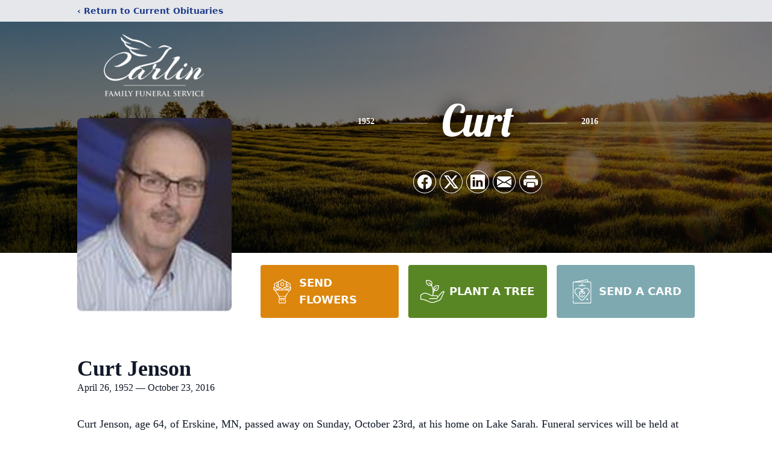

--- FILE ---
content_type: text/html; charset=utf-8
request_url: https://www.google.com/recaptcha/enterprise/anchor?ar=1&k=6LdjTZgjAAAAAJxgyQVwhUd8CyHhE1YUJ3-XO3mI&co=aHR0cHM6Ly93d3cuY2FybGluZnVuZXJhbC5jb206NDQz&hl=en&type=image&v=TkacYOdEJbdB_JjX802TMer9&theme=light&size=invisible&badge=bottomright&anchor-ms=20000&execute-ms=15000&cb=bwpbke9u4k0
body_size: 45464
content:
<!DOCTYPE HTML><html dir="ltr" lang="en"><head><meta http-equiv="Content-Type" content="text/html; charset=UTF-8">
<meta http-equiv="X-UA-Compatible" content="IE=edge">
<title>reCAPTCHA</title>
<style type="text/css">
/* cyrillic-ext */
@font-face {
  font-family: 'Roboto';
  font-style: normal;
  font-weight: 400;
  src: url(//fonts.gstatic.com/s/roboto/v18/KFOmCnqEu92Fr1Mu72xKKTU1Kvnz.woff2) format('woff2');
  unicode-range: U+0460-052F, U+1C80-1C8A, U+20B4, U+2DE0-2DFF, U+A640-A69F, U+FE2E-FE2F;
}
/* cyrillic */
@font-face {
  font-family: 'Roboto';
  font-style: normal;
  font-weight: 400;
  src: url(//fonts.gstatic.com/s/roboto/v18/KFOmCnqEu92Fr1Mu5mxKKTU1Kvnz.woff2) format('woff2');
  unicode-range: U+0301, U+0400-045F, U+0490-0491, U+04B0-04B1, U+2116;
}
/* greek-ext */
@font-face {
  font-family: 'Roboto';
  font-style: normal;
  font-weight: 400;
  src: url(//fonts.gstatic.com/s/roboto/v18/KFOmCnqEu92Fr1Mu7mxKKTU1Kvnz.woff2) format('woff2');
  unicode-range: U+1F00-1FFF;
}
/* greek */
@font-face {
  font-family: 'Roboto';
  font-style: normal;
  font-weight: 400;
  src: url(//fonts.gstatic.com/s/roboto/v18/KFOmCnqEu92Fr1Mu4WxKKTU1Kvnz.woff2) format('woff2');
  unicode-range: U+0370-0377, U+037A-037F, U+0384-038A, U+038C, U+038E-03A1, U+03A3-03FF;
}
/* vietnamese */
@font-face {
  font-family: 'Roboto';
  font-style: normal;
  font-weight: 400;
  src: url(//fonts.gstatic.com/s/roboto/v18/KFOmCnqEu92Fr1Mu7WxKKTU1Kvnz.woff2) format('woff2');
  unicode-range: U+0102-0103, U+0110-0111, U+0128-0129, U+0168-0169, U+01A0-01A1, U+01AF-01B0, U+0300-0301, U+0303-0304, U+0308-0309, U+0323, U+0329, U+1EA0-1EF9, U+20AB;
}
/* latin-ext */
@font-face {
  font-family: 'Roboto';
  font-style: normal;
  font-weight: 400;
  src: url(//fonts.gstatic.com/s/roboto/v18/KFOmCnqEu92Fr1Mu7GxKKTU1Kvnz.woff2) format('woff2');
  unicode-range: U+0100-02BA, U+02BD-02C5, U+02C7-02CC, U+02CE-02D7, U+02DD-02FF, U+0304, U+0308, U+0329, U+1D00-1DBF, U+1E00-1E9F, U+1EF2-1EFF, U+2020, U+20A0-20AB, U+20AD-20C0, U+2113, U+2C60-2C7F, U+A720-A7FF;
}
/* latin */
@font-face {
  font-family: 'Roboto';
  font-style: normal;
  font-weight: 400;
  src: url(//fonts.gstatic.com/s/roboto/v18/KFOmCnqEu92Fr1Mu4mxKKTU1Kg.woff2) format('woff2');
  unicode-range: U+0000-00FF, U+0131, U+0152-0153, U+02BB-02BC, U+02C6, U+02DA, U+02DC, U+0304, U+0308, U+0329, U+2000-206F, U+20AC, U+2122, U+2191, U+2193, U+2212, U+2215, U+FEFF, U+FFFD;
}
/* cyrillic-ext */
@font-face {
  font-family: 'Roboto';
  font-style: normal;
  font-weight: 500;
  src: url(//fonts.gstatic.com/s/roboto/v18/KFOlCnqEu92Fr1MmEU9fCRc4AMP6lbBP.woff2) format('woff2');
  unicode-range: U+0460-052F, U+1C80-1C8A, U+20B4, U+2DE0-2DFF, U+A640-A69F, U+FE2E-FE2F;
}
/* cyrillic */
@font-face {
  font-family: 'Roboto';
  font-style: normal;
  font-weight: 500;
  src: url(//fonts.gstatic.com/s/roboto/v18/KFOlCnqEu92Fr1MmEU9fABc4AMP6lbBP.woff2) format('woff2');
  unicode-range: U+0301, U+0400-045F, U+0490-0491, U+04B0-04B1, U+2116;
}
/* greek-ext */
@font-face {
  font-family: 'Roboto';
  font-style: normal;
  font-weight: 500;
  src: url(//fonts.gstatic.com/s/roboto/v18/KFOlCnqEu92Fr1MmEU9fCBc4AMP6lbBP.woff2) format('woff2');
  unicode-range: U+1F00-1FFF;
}
/* greek */
@font-face {
  font-family: 'Roboto';
  font-style: normal;
  font-weight: 500;
  src: url(//fonts.gstatic.com/s/roboto/v18/KFOlCnqEu92Fr1MmEU9fBxc4AMP6lbBP.woff2) format('woff2');
  unicode-range: U+0370-0377, U+037A-037F, U+0384-038A, U+038C, U+038E-03A1, U+03A3-03FF;
}
/* vietnamese */
@font-face {
  font-family: 'Roboto';
  font-style: normal;
  font-weight: 500;
  src: url(//fonts.gstatic.com/s/roboto/v18/KFOlCnqEu92Fr1MmEU9fCxc4AMP6lbBP.woff2) format('woff2');
  unicode-range: U+0102-0103, U+0110-0111, U+0128-0129, U+0168-0169, U+01A0-01A1, U+01AF-01B0, U+0300-0301, U+0303-0304, U+0308-0309, U+0323, U+0329, U+1EA0-1EF9, U+20AB;
}
/* latin-ext */
@font-face {
  font-family: 'Roboto';
  font-style: normal;
  font-weight: 500;
  src: url(//fonts.gstatic.com/s/roboto/v18/KFOlCnqEu92Fr1MmEU9fChc4AMP6lbBP.woff2) format('woff2');
  unicode-range: U+0100-02BA, U+02BD-02C5, U+02C7-02CC, U+02CE-02D7, U+02DD-02FF, U+0304, U+0308, U+0329, U+1D00-1DBF, U+1E00-1E9F, U+1EF2-1EFF, U+2020, U+20A0-20AB, U+20AD-20C0, U+2113, U+2C60-2C7F, U+A720-A7FF;
}
/* latin */
@font-face {
  font-family: 'Roboto';
  font-style: normal;
  font-weight: 500;
  src: url(//fonts.gstatic.com/s/roboto/v18/KFOlCnqEu92Fr1MmEU9fBBc4AMP6lQ.woff2) format('woff2');
  unicode-range: U+0000-00FF, U+0131, U+0152-0153, U+02BB-02BC, U+02C6, U+02DA, U+02DC, U+0304, U+0308, U+0329, U+2000-206F, U+20AC, U+2122, U+2191, U+2193, U+2212, U+2215, U+FEFF, U+FFFD;
}
/* cyrillic-ext */
@font-face {
  font-family: 'Roboto';
  font-style: normal;
  font-weight: 900;
  src: url(//fonts.gstatic.com/s/roboto/v18/KFOlCnqEu92Fr1MmYUtfCRc4AMP6lbBP.woff2) format('woff2');
  unicode-range: U+0460-052F, U+1C80-1C8A, U+20B4, U+2DE0-2DFF, U+A640-A69F, U+FE2E-FE2F;
}
/* cyrillic */
@font-face {
  font-family: 'Roboto';
  font-style: normal;
  font-weight: 900;
  src: url(//fonts.gstatic.com/s/roboto/v18/KFOlCnqEu92Fr1MmYUtfABc4AMP6lbBP.woff2) format('woff2');
  unicode-range: U+0301, U+0400-045F, U+0490-0491, U+04B0-04B1, U+2116;
}
/* greek-ext */
@font-face {
  font-family: 'Roboto';
  font-style: normal;
  font-weight: 900;
  src: url(//fonts.gstatic.com/s/roboto/v18/KFOlCnqEu92Fr1MmYUtfCBc4AMP6lbBP.woff2) format('woff2');
  unicode-range: U+1F00-1FFF;
}
/* greek */
@font-face {
  font-family: 'Roboto';
  font-style: normal;
  font-weight: 900;
  src: url(//fonts.gstatic.com/s/roboto/v18/KFOlCnqEu92Fr1MmYUtfBxc4AMP6lbBP.woff2) format('woff2');
  unicode-range: U+0370-0377, U+037A-037F, U+0384-038A, U+038C, U+038E-03A1, U+03A3-03FF;
}
/* vietnamese */
@font-face {
  font-family: 'Roboto';
  font-style: normal;
  font-weight: 900;
  src: url(//fonts.gstatic.com/s/roboto/v18/KFOlCnqEu92Fr1MmYUtfCxc4AMP6lbBP.woff2) format('woff2');
  unicode-range: U+0102-0103, U+0110-0111, U+0128-0129, U+0168-0169, U+01A0-01A1, U+01AF-01B0, U+0300-0301, U+0303-0304, U+0308-0309, U+0323, U+0329, U+1EA0-1EF9, U+20AB;
}
/* latin-ext */
@font-face {
  font-family: 'Roboto';
  font-style: normal;
  font-weight: 900;
  src: url(//fonts.gstatic.com/s/roboto/v18/KFOlCnqEu92Fr1MmYUtfChc4AMP6lbBP.woff2) format('woff2');
  unicode-range: U+0100-02BA, U+02BD-02C5, U+02C7-02CC, U+02CE-02D7, U+02DD-02FF, U+0304, U+0308, U+0329, U+1D00-1DBF, U+1E00-1E9F, U+1EF2-1EFF, U+2020, U+20A0-20AB, U+20AD-20C0, U+2113, U+2C60-2C7F, U+A720-A7FF;
}
/* latin */
@font-face {
  font-family: 'Roboto';
  font-style: normal;
  font-weight: 900;
  src: url(//fonts.gstatic.com/s/roboto/v18/KFOlCnqEu92Fr1MmYUtfBBc4AMP6lQ.woff2) format('woff2');
  unicode-range: U+0000-00FF, U+0131, U+0152-0153, U+02BB-02BC, U+02C6, U+02DA, U+02DC, U+0304, U+0308, U+0329, U+2000-206F, U+20AC, U+2122, U+2191, U+2193, U+2212, U+2215, U+FEFF, U+FFFD;
}

</style>
<link rel="stylesheet" type="text/css" href="https://www.gstatic.com/recaptcha/releases/TkacYOdEJbdB_JjX802TMer9/styles__ltr.css">
<script nonce="vYycbgZfPiS_Pixmkw1TxA" type="text/javascript">window['__recaptcha_api'] = 'https://www.google.com/recaptcha/enterprise/';</script>
<script type="text/javascript" src="https://www.gstatic.com/recaptcha/releases/TkacYOdEJbdB_JjX802TMer9/recaptcha__en.js" nonce="vYycbgZfPiS_Pixmkw1TxA">
      
    </script></head>
<body><div id="rc-anchor-alert" class="rc-anchor-alert"></div>
<input type="hidden" id="recaptcha-token" value="[base64]">
<script type="text/javascript" nonce="vYycbgZfPiS_Pixmkw1TxA">
      recaptcha.anchor.Main.init("[\x22ainput\x22,[\x22bgdata\x22,\x22\x22,\[base64]/UltjKytdPWI6KGI8MjA0OD9SW2MrK109Yj4+NnwxOTI6KChiJjY0NTEyKT09NTUyOTYmJnErMTxQLmxlbmd0aCYmKFAuY2hhckNvZGVBdChxKzEpJjY0NTEyKT09NTYzMjA/[base64]/[base64]/[base64]/MjU1OlA/NToyKSlyZXR1cm4gZmFsc2U7cmV0dXJuKGYoYiwocT1KKFA/MTQ4OjQxOCwoYi5tRT1jLGIpKSw0MTgpLGIubyksYi5nKS5wdXNoKFtHTixxLFA/[base64]/[base64]/[base64]/[base64]/[base64]/[base64]/[base64]/[base64]/bmV3IGRbTl0oRVswXSk6aD09Mj9uZXcgZFtOXShFWzBdLEVbMV0pOmg9PTM/bmV3IGRbTl0oRVswXSxFWzFdLEVbMl0pOmg9PTQ/[base64]/[base64]\\u003d\x22,\[base64]\x22,\x22al8gwp/CpMOmC8KuZMKvW2sew4bCjyUPJhY/wr3CiQzDqMKXw47DhX7Cg8OcOTbCnMKyDMKzwqPCnEhtecKJM8ORcMK/CsOrw7LCjk/[base64]/CisKKwohFwrTDnkvCoCnChMKgw4BrT1VYe1DCiG7CiDnCv8K5wozDqsOfHsOuSsOHwokHJ8K/wpBLw7drwoBOwrReO8Ozw4rCnCHClMK/f3cXH8KbwpbDtAppwoNgRsK3AsOncxjCgXR3BFPCugxLw5YUccKaE8KDw57Dt23ClQXDqsK7ecORwq7CpW/Cj3jCsEPCgSRaKsK+wpvCnCU7wpVfw6zCjGNADUg0BA0MwpLDozbDtMOZSh7Cg8OqWBdMwoY9wqNJwqtgwr3Dj2gJw7LDiTXCn8OvBG/CsC4twpzClDgQOUTCrAYEcMOET1jCgHEXw77DqsKkwr0ndVbCrGcLM8KRL8OvwoTDpwrCuFDDpsOMRMKcw73CocO7w7VPIR/DuMKHVMKhw6R/OsOdw5sCwqTCm8KOMsKrw4UHw447f8OWR07Cs8O+wrBdw4zCqsKQw53Dh8O7IiHDnsKHGT/CpV7CjFjClMKtw5I8esOhaExfJS9mJ0EUw6fCoSEOw5bDqmrDosOWwp8Sw6rCtW4fGhfDuE8DPVPDiDkfw4oPIjPCpcOdwpXCjyxYw6J1w6DDl8KxwqnCt3HCl8OIwroPwoDCtcO9aMK9Og0Aw4gxBcKzX8KvXi5/SsKkwp/CpD3DmlpZw6BRI8KKw63Dn8OSw4dDWMOnw7PCg0LCnkouQ2Qiw5tnAlzClMK9w7FrIihIXFsdwptpw7YAAcKXDC9VwrE4w7tiZjrDvMOxwpVVw4TDjnBeXsOrVm1/SsOFw4XDvsOuKcKdGcOzZMKgw60bI2ZOwoJ4C3HCnRHCrcKhw64YwrcqwqsXG07CpsKoTRYzwrfDsMKCwokSwq3DjsOHw659bQ4Aw5gCw5LClcKXasOBwophccK8w5VxOcOIw41aLj3CpH/Cuy7ClcKCS8O5w7LDgSx2w7ctw40+wrd4w61Mw5VcwqUHwo3CuwDCggbCmgDCjlVywotxfMKKwoJkEwJdESICw5Ntwo41wrHCn3VqcsK0UsKkQ8OXw6jDm2RPHMOywrvCtsKxw5rCi8K9w67DuWFQwrkFDgbCrMKVw7JJLsKaQWVSwpI5ZcOJwoHClmsswo/CvWnDvMOww6kZLCPDmMKxwq8VHRzDvMOxKcO1ZsOuw5snw4cbCTjDt8OdDMOWJcOmFmjDhUI2w6DCnsOyPWvCh0DCigVrw7vCqh9DL8O8A8KPwoDCrHMEwqjDo1/DgXfCoUzDmW3DoRDDh8K5w44gccKuViLDmzfCucOOccOwa1bDoVrCkFDDmRXCqsKxDRhtwpt1w5fCu8Kiw4LDk0/Cn8O+w4PDlMO2UzjCuA7DvcOxBcKGR8O1bsKeSMK7wr3DnMO3w6tpRF3CmS/CqcOpXcKPwojDpMOKREdnUMOUw5BwRVIvwqpdKCjDm8O7IcKZwq0FdcKCwr8gw4zCj8OQw5fDv8OlwojCg8ObYWrCnQ0Zw7nDkhHCv1DCg8K/PMKTw75NJcKAw5FZW8Otw691WlAAw6Z5wqzDi8K6w7vCscOzbDkHa8OEwr/Ck2rCj8OoSsKew6/DlsOlw7zCmwDDjsOWwqJxC8OvKnUhG8OAD3XDmkUISMOgLcKSw6F6OMOMwrHCvC8ZCGEpw70HwrXDlcO8wr/Co8Kiex9SF8Kzw6c6w5vCvm9TSsK1wrLCjcORNB19FMOCw6lWwrPCoMONNWXCjhrCqMKew4Rcw4nDrMKZdcKWJ1vDmMO8MBTCv8OXwp/[base64]/EcKPwozCi1PCliI4wrxywrvDrcK/CSF8wp0fwrDDjMKbw5QVBzbCkcOMPcOgJ8K1K3xebywJPsOvwq0ZW0nCj8OzWsKNTMOrwr7ClMOww7drD8K9VsKCPT9fKsKsUsKBA8K9w6kXMsOKwqnDpcObT3vDllnDs8KNCcKDwr0Ww6zCksOSw5vCvsKoKX7DocOOL1vDtsKOw7bCoMK0TUjCvcKFTMKPwp4Fwp/CtcK/ZwrCoFZYasK1wpHCiDrClVhfU0TDpsO6VV/ClV7Cs8OFIQUYLkPDlRLCs8KQVSvDm3zDgcOLfMOew7U/[base64]/Ch25vwqxgw6piwozCoXzCgsOzw53DlFHDj2pewoTDpsKwZsOiNF/DpsKZw4wlwq3Cn0Ikf8KuRsKfwr8Sw4wmwpF1J8KQUwE9wojDj8KawrfCtGHDs8OpwrgFw5w4ST4dwqw7cnN1fsKAwqzDhSrCpcOFI8O2wp1ZwqHDnwZhwoPDiMKUwoR/KcOLRcKmwoRyw6nDl8KnL8KaADAFw6Ynwp3CtcOBHsO8w4TCpcK8w5TDmC0oHcOFw54ibnlvwpvCjUjCpzLChMKRbWzChgnCuMKnGRdTXh4cZcKew5MnwotMAgPDt1Vkw5HClA4Kwq/[base64]/CnUnDp01Wwpo/[base64]/w43Cu8ORTHFJASXChxRqwrLDoMKEw59nLVPDjkw+w7Y3RMOvwrbCsUM8w6NUdcONwr4FwrdueXxLw4w9PRoNJy3Ci8Kvw7Rmw43CtnQ8AMKqS8KxwpVpGjLCrTwyw7oYPcOLwoxVBxrDh8KCwrogfC0swp/[base64]/CrcK+fcONw7rCok1Gw77CoG8ew7FWMcK+AEfCrXxRY8O4J8OLD8Kfw6k9wqswccO+w4/[base64]/[base64]/SVfCoQA2w4HDsEx0wr/DiTDCsWNGwpg/wqrCpsOLwpXCjFZ+VMOOXsK1RiNbWmXDgRTCqcO3wpvDvGxow7/DisO2IcKAKMOUdcKnwrLCnUbDuMOZw51Bw4p1wovCmiDCpxsYO8O2w7XCncKAwosJRsOPwr7Cu8OEHw7DszXDtj7Cm3NeckXDq8O/wopJDHDDh0lfLUEowqNpw63CtTQrcMKnw4wgecKwRBIww5sAVMKLw4UuwptOIkpkScOUwpdaZlzDmsKnE8OQw4U9HcO/wq8XaEzDo3PCkQXDmjzDmXMfw5ByY8Obw4Jnw4kNVxjCmsOZVMOPwr7CjgbCjwNkw53Ct2jDtm/DucOww7DCrWlNfSjCqsOVwocjw4ghSMK+bHnCoMOcw7fDjCcgWCjDiMOlw7MuCVLCt8OEwqR5w7bDuMOyWnhnY8KSw5Y1wpDDrsO6PMOVwqHCrMKPw41FUlpVwpPCjTTCrsKLwqzCrcKLJsOTw6/CmiltwprCg0UawoXCvSUwwokhwqLDhWUqwodkwp7ClsOrJg/DuXzDnh/CiihHw6fCi3rCvQHCsEvDpMKrw6XDugUNS8Ouw4zDjydrw7PDn0bCjwvDjsKbWsKvSnfCqcOtw6XDqWHDtgU2wp1HwojDnMK2CcKjRsO8XcO6wptvw5tAwoUHwogxw7/DklvDssK8wqrDqsKTw7vDnsOyw4p6GSrDul9aw6wmHcKIwq5FdcOQYSN6wpI5wrNywq/[base64]/CgcKKw5nClXgic8OpFcK9AR7Cjw3Dk2LDlMO1dzTCqwlkwqJWw5bCk8KwDQ9FwqQmw7PCuWDDhnXDqSnDv8O5dxrCsHMeEkQlw4A8w5nCj8OHfAp+w6ohbFoGX0lLFDvDpcKEwoDDtk/CtVRELk1iwqvDtW3DgALCmcKyJljDq8KxbBrCuMOFGz0fLQd3GEdtOUbDtx5WwrYfwp4LHsO7ZsK/woTDrTxSMsKeYlzCqMK4wqPCl8OowoDDscO2w4rCsSLDssKiKsKzwqdXw4nCq2zDj3nDjwgZw5VpTMO/Vl7Dg8Kpw6ptfcKjPmDCsxIUw5fDl8OFR8KRwoYzD8O0woEAZ8OEw5NhEMKHE8K6exxow5HDuQ7DgMKTc8KtwrvDv8OYwqhEw5PDqHfCgcO2w6nCm37DuMKOwoNiw4fDlDJcw6NGLFHDkcK/wqXChQMTV8OkbcO4EjonA17DhMOGw6nDhcKSwqNTwrLDmsOVSCM7wr7CqUjCqcKswpt/GcKPwpnDkMK6dibDrcKmFlfCuwB6wrzCuSVZwpwKw4Rxw6E+w4fCnMO7M8KIwrRaTCkUZsOcw7p8wo4WJhtAFQ3DiQ3CmW9ow4vDsD9pJkA+w4gew6vDs8Oid8Kxw53Co8K+GsO4NsOGwqwMw6/CoHxZwo4BwpFpEcOpw7/Cn8O+eFTCosOUwrdQP8O4w6fCqcKfC8OWwpxlaW3DhkYlw5/[base64]/DkcO4wo8nDsOew7rCindfVcOtwrYcI8KMw6JOCsOwwrHCtkfCp8KVUsOZIXLDjx4ywq/[base64]/[base64]/CncOSw7l3cj/CpcOrw4LChGvDu8OywqLDhTzDn8OqY8OGQzETO3PCjCvCscKgKMKaGMKbcBI1Tzs/w4sfw6DCm8KvMcO1UMK/[base64]/DisOfMcKowqwwwqfDiUgjTx4GK03Cl2lmIsOZwpArw4Ynwox2wobCmcOpw6VweX0UBcKgw65DU8OceMOmAjPCpWcGwozDgwTDpcK2VU/DjsOmwofCjWs/wpbCn8KgX8OnwrrDiU8GDyrCvsKIw6/CssK6JAp6XRo6KcKGw6vCtsKcw4bDgFzDpHvDrMKiw6vDg1JnbcK6SMO4TnUMd8OFwrxhwpQVFyrCosOESWFMccOmwpbCpzRZw7N1JncTRm7Cgj/ClsK5w7bCtMOyRSvCkcKyw6rDhMOpATkcck/CrcOjMkLCil1Mwr9Vw60CNXvDhsOow7h8IWpfKsKvw7RtLsKewplvM0kmGjTDpnESd8OTwrJZw5XCqVbCnMO9wqI6f8OieSVHC1F/wr3CpsOxS8Ovw4TDgTlMQFXCm2UuwpVrw6/Cp0pschhKwq/Cty82VWEDJcKgQMObw6lmw6vDlDzCo1Vtw5bCmhALw7HDmwcgI8KKwp1+w6XCnsOsw4bCk8ORBcOkw6nCjGInw7ULw7VuOsOcLMKWwppqa8ONwq9kwo8hGsKRw402AWzDiMOUwqF5w6w8fcOlOMOWwrrDicOQVwIgQSHCjF/[base64]/CrcOpw5MqTcKtMR/DlMOUFMKXKcKUwrLCnD7CscKnS8KsA1oFw5XDsMKEw7obBcKMw7PDoxPDisKibMKAwp5Qw4/[base64]/DiMO8wpgbwpDDrRjCnMKpZcKBcGDCi8KBf8KJwr3Chh/CnMKOTcKqbFfCpDDDrMODETfClgfDm8KKc8KRdFIXTHNlBCrCocKjw5USwqtceiFiw6DCp8K6w5jDrsK8w7fCjSkuY8ORYh7DglAawpzCtcOOEcOFwqnCv1PDlsK1w7UlBMKZwq3CssO/ezZPcMKgw4bDoVsaWmpSw77DtMKKw7U6dxzCocKRw5jCu8OrwpHDm2w2w5Nnwq3DvwLDhMK7ZDUQeV81wqEZXcOuw6UpZVTDqsK6wr/DvGg/J8KQLsKhw5EEw6o0IsOOOB3Cm3ExIsOsw5xfw44WeCU7wq4Kdw7CtQzDiMOHw5NeEcKpKHbDpMOqw6jDowXCr8Oow7TCmsOZfcOTG1PCpMKdw7DCrjMnQTjDnTHCmCPCo8Omd11VVMKWIMO0PXEoGT8Bw5x+TVfCrVF3IF1NPsOeWxXCpsOBwp/DiyEYF8OgcBfCpgTDssKaD01VwrlFNk/[base64]/Cp1dhwpzDkMO3dcO1EXDDoxTCjzzDrMKvDVnDnMOcK8OHw5JEezQeUhzDr8OpTB/DhGUHfy50Dg/CinfDg8OyF8ObBsOQXnXDmWvCvjHDvAhKwogiGsO4SsOSwprCqGUsWmjCo8KmFSt7w6otwr8Mw55kRhERwrUrE2nCvSXCi21Kw4jCqcOQw4Ffw6/DrcKnfC8lDMOCVMOQw7wxR8K/wod6NUxnw5/DmhNnXcOcAsKRAMOlwrlUY8KCw5jChyUsFUAXB8OgWMK1wqUPKHnDk1Mud8O4wr7DiX7DtDpkwo7DtAfClcKpw6PDhAgRaHhKNsOLwqEPCMK7wq3Du8Kvw4TDuzUZw7t7Wmd2PMOtw5vCqnAqIsKhwr7CjX1XHm7DjCs7W8OBI8KBZTjCmcOLQ8K+w48Ywr/DtRnClhd+FAFFJlvDo8KtCG3DtMOjCcKgKnxnFMKcw7VMfcKVw7Jjw5zCnhjCgcK+aHzChxPDsUTDp8Knw5l0esKSwqDDsMOBFcObworDpsOkwoADwofDocK6Eg8Yw7LCjGM0biPCrsOlHcOqDCILWMKRTcK9TQEBw4QPPwHCnQ/DrA7CrMKpIsO5DMK+w7lgSG5ow4xZCcOeTg4nSDPCgMOow6ofOn1LwoUfwqHDuhPDjMO/w4TDlEgwJTsKeFdEw6FFwrJzw4UqA8OzUMOIb8O1cg0eaDDDrGYwe8K3czAkwqPCkSdQw73DomTCvUTDs8KywofCrMOpIcOJT8OuBV/[base64]/DlMKAwonDlMONcHvDmhI9ccOZdmrDnMKUwpQaw5x+MzgNbMKSHsKYwrnCiMO0w6/CqMOaw5/Cu3vDssK6w5tSAyfCo0/CuMKgT8OIw6LDgyZGw7HCsg4gwpzDnnvCvyYbWcOFwqwOw7lUw5zCm8Oqw5XCoFJ3fznDt8OFZEJKVsKuw4EAPD/CucO6wqfCjDtJw6AzZ2QgwpIZw5nDvcKOwrIgwq/[base64]/wr0UMy1Kwot3w63DpgnCrcObw709wrpzwpsFY8ODwrXCtkxdwoQ7Hz0Sw4PDrHLCgCBMw44Jw7/[base64]/DjsOnD8KNGcKpWlFMNDfDicKrFgHCosKww6/CiMOUYjnCrSkNEcKHZmfDpMOVw7QLcsKXw5BIUMKJJsK3wqvDssKmwr/DscOkw54NRsK+woIEKxIAwpLChMOZHiIefBFuw5YJwrI3IsKRRMKpwoxOBcKxw7AowqNAw5XDoUA9wqZtw4MrYnwZwpfChnJgcsO/w4Rkw4w1w7tzZ8KEw43DuMKswoMCZcK7cG/DjA3CsMOsw53DkwzCoE3DmMOQw7PCo3DCvH7DkTzDtcKZwqjCrMOFEMKjw5I4IcOOXcKhQcOuDsK4w7s8w4A3w43DjMK6wr5gS8Kuw6jDpjBufcKDw4hkwpILw7xlw7N2b8KMD8KoXcOyLjIZaR0gTiDDqiHDq8KJE8KdwpxRbXcxCsOxwo/DlA3DsVlJO8KGw7LCpMOcw57DkMKGJMO/w7DCtyfCuMK4wrfDhWsTCsO7wpdxwqYGw75/[base64]/CtcKvOMOcTTbClxkGwpvCtcOiLMKVwpJmw5tpMsOQwoBcelPDusOQw7JDQcK7Sj/CscOzTSQxVycABEjCkXpjHm7Dr8OaJBFyb8OvBMK2w6LCjlrDscOCw4tCw5zDnzzCrMK3CUDChcOOWcK1PnrDm0TDoUtHwoR2w5V9wrHCsWPClsKEQGLDsMOHE0/DqyXDr1N5wo7DjBoew5sQw6rCuW0owpktTMKGG8KAwqrDkDoOw5/CvcOfcsOWwoNxw6IawovCvThJPQ7CsWzCoMOww63Cn3HCt20mVl89LMKtw7J3wp/DisOqwq3Do3bDuFQGwpdCWsKNwrXDncKLw5vCrx0Hwo9YNcKjw7fCocOmelQmwoJoBMOsY8K3w5x/[base64]/[base64]/CssKYOcOoS0NmWWwCwq/CqC/Dsyo6bVTCoMO+Y8K3w5AUw61hOsKowpjDmTrDiTJYwpMcKcOHAcKCw6DClg9mwqNkIFfDnMKuw7LChB3Du8OnwoB1wrIIUX/CgWotXX3ClX/CmMOJAMONA8OHwp3CgcOewqtsFMOkwrJNJWjDuMKnNCPClDsEB0LDlcO4w6fDqsOIwrVewrTCt8ODw5cHw7hPw4AHw4rDsAwWw6sUwr8ww74RT8KLdsOLSsKbw45sP8KiwpdDfcONw70sw5BBwrAaw5rCvMKfLMK9w4bDkUojwq5rwoE5byRDw4zDnMKdwr/[base64]/CjwnCmsK+w7l/wrY9c8KDwq7DvMOKw4IYwoFnCMKVKUZWw7QGXH3DqcOOesOkw5/Cq0AGKgbDlijDjcKXw5/CtsOCwpTDrCUGw6fDlUnChcKywqsLworChClxfsKbOMKzw6HCoMOBLyjCs3YLw7fCusOMwrEBw4PDj3HDqsKtUQwmIwkcVAk+RcKSw4zCrRt2a8O9w4cSWcKDYmrCtsOawqbCqsKPwrRcWHgMN1gJSz5sXsOMw6YAM1rCg8O9CsKpw4Y1OgrDpxnDjQDCg8KFwo/ChFJ9Cng/w7VfMTjDsw1QwocAPcOrw7LDh0rDpcOfw5E2w6fCrsOyRMOxUWnChsOSw6vDqcOWSMOOw53Cl8KMw40pwoVlwqxVw57DisOewoxBw5TDksOaw5DDiSJACcK3YMKhWzLDu1MBwpbCu2ojw4DDkQVWwoQww6DCuSDDnkYAUcKMwoVEKcOTIcK/G8KpwpMsw4LCuxfCocOCMW88ChjDtkTCsitJwq0jQsOTGj9LccKiw6rCj0Jtw701wrXCn1x9w5TCojUlYE3DgcOOwoYBBcO9w4PCi8OawpRgDkjDtE8VE24tNMO/F0FzcX/CpsOjZjMrYH9vw7HCusOrwovChMOKYzkwBcKAwo4CwrIaw4nDucKJFTPDtT1aXcOFXhzCq8KgDAHDhsOxf8Kuw794wp3Dnh/DskzCmzrCpn3ChgPDlsKiMQMmwpd2w7QgCMOFY8OIKH5MKkjDmDTDsRfCk0bCuWzClcO0wrkIwqrDvsKpOXrDnR7DicK2IizCqWTDt8KWw7YaNsKiEFA/w5bCjn7DpDPDosKufMOCwqjDoA89TmXCnjPDrlDCtQZSUTHCncOQwqEfwpTDrMKzXTTCviRtBWLDkMOWwr7DlE7DoMO5MwzDg8OgKVJqwpJmw7rDv8ODb2fCoMODNxdEdcO8OyvDvADDrcO2M2TCqh07DsKWwoDCncK7d8OEw4rCtQNowoBvwqxLGCTCjsO/[base64]/JsKCwpdSdizDslfChH0Jw60DUlLDmsOPwobDgiLDjMOYXcOIw7EFNhVMEjnCkDxAwpvDocOSPRXDlcKJFjpeE8Oew5PDqsKDwrXCoDXCocOcC2DCh8K+w6wqwrjCjD3DmsOOIcOJw6A+KH8Fw5bCg1JoNi/DqwMnbxURw7ofw6zDn8OfwrQ6ORUGGhYOwpHDhWLCjmo3NcKOUCnDvsOuciDDqgDDsMK0aTZddcKkw7DDg04xw5nClMOxaMOEw7XCl8Otw7haw5bDh8K0BhjDuEJAwp3DvcOFw6syXB/[base64]/DhcOvwoTDuMO8AhhFw5A3ecKeeHQvCiHCojtEciZowpMvTVZOfmwueFlDBz80w746Ex/Cj8OLUsOmwpfDmhfDoMOQE8OiYFN/wonCm8K3QwcpwpQ3bMKHw43CnwPDmsKobg/ChcKxw5vDosOgw4cFwonCtsOnUG0Zw5zCqjfDh0HCpj47WQBAVD0Pw7nCl8O7wqJNw4/[base64]/DimIJZTDCkkIJLjx0QXjCkVVTwoUywowHdwNZwq1yK8KTd8KXCMO1wrDCs8K0w7vCpX/Cqitvw6hXw7kcMyzCv1zCuEsOHsO2w6MnWWLDjsOJTMKaE8KicsKbF8O/w4rDoW/CsFLDvHZJGMKvbcOMN8Ojw7tFKwJtw41eezp6T8OgbwETLsKReUEHwq7CiB0cZ0ZnGMOHwrYvYH3CpsOzKMOawrXDjhUuQ8KVw5c1UcOhORR6wqBJcBrDj8OPdcOGwqPDjHLDigktw6pVL8OqwrTCq0ACeMObwrY1OcO0wpMFw4vCkMKBSjzCscKLG1rDvDQ/w5UfdsOAQMObHcKFwowUw7LDriBvw6dpw4xbw6dywqdgccKUAHJcwotjwqByLybCn8Opw7jCiSwDw6VoT8O0w5HDvMOzXTNCwqvCgWzCtQ/DoMKFZBgvwpfCrFcfw7zCjg5URFTDlsOawoMdwrDCgsORwpYJwogHHcOPw5PDiWnCmsO0wozCmMObwoMfw5M8DRHDjDdUw5Now59lFyPCqC4qBcOQShEWCwrDhMKHwpXDoWXCuMO/w6xbPMKMAMK4wpQ9w6PDm8KsQMKiw4k1wpwyw7hHTnrDgGVmwp8Mw4sxwpTCqcO9DcOnw4LDrTwkwrMzbMOmH13CvUoVwrgrBxhPw6vCtQBLYMOjNcONYcKIUsK7TEvDtQLDmsO/NcKyCDPDtWzChsK/OMOFw5lxAsKbF8KMwoTCn8Ocwr5MbsOSwqHCuxDDhcOOwo/DrMOFOGI2NTzDtU3DnCkXC8KrFhbCt8KKw7EfEQQiwpnCgMKEeyvCtlp8w7DCmDxaacKsWcOtw6JswoJ5YAkswonCjDfCpsK3H2ckb0YZBmLDt8OFcw7ChgPCgx5hYcO4w77CqcK2KjFIwpYfwo/ChTc1f2/[base64]/[base64]/DwtdHsOfwoTCo8KSw6vCiwDDuQAcCMOuecKYbMOEw7PDgsOzSg/[base64]/W8OywqETL8KQwpDDksOcfhDDtMOQT8Olw7nCrsKEYsK/LTs8ZnXCrMOLb8O4VmR7wo7CpTc+Y8OuOCQVwpPDucO4FmbCjcKdwolzZsK2McOww5d2wq1nWcOjwpo/IisbaQ92M2/ChcKTUcKZE1nCqcKcFsOZG08LwpzDu8ORR8OiJz3DscOmwoM0VMKTwqVfw5B7DAlLHsK9PkLDuF/Cs8OLLsKsLi3Dr8KvwqdnwrFuwozDt8O2wqzCuFE8w4siwoUJXsKUPsOobTUMJcKAw4PCrTt/[base64]/DssOeKhzCj8Olw4DDjyXCtS42ZsKJw4Zvw7jDmCMowrXDlFVvNMOEw7xXw5htw4VWBsKbVsKgCsOZZMK0wq9awrw3w5cFX8O4OMO1CcOPw5nCnsKtwp3DjSZ8w4vDi20dK8O/UcKiRcKNe8OrDz9oVcOTw6nDvsOdwpDCuMOdTSlqYsKlAHtZwr/[base64]/DtcK1w69Kw6J7OMKDw6ohJ8O4eQnCtcKiFA/CqXfDhQVrN8OvQHLDp2vCgSTCjWPCuXjDk2UJbsKwT8KUwoXDjcKrwobDhCTDh0/[base64]/[base64]/dCnCtA9wwpRxBkRsw6nDj8OQw5jCtCALw57Ch8KSCTTClcOkw73Dv8OnwqzCvGvDv8KWCsO+EsKjwrbCs8K/w7/[base64]/EynDlkVJaj8ZOATDt1l3PC3DkCXDnEJEw47Do2dZw7jCsMKNF1lXwqXCvsKYw5BPwq1Nw7BsFMOXwqnCsTDDqkLCumNlw4/[base64]/Cg0nCp8K0wpnCp8KSDj/ClsONG1QTwqsyUBhpwqBaeEvCu0PDtGM+aMOPXcKGwrPDr2/DjMKPw4vClX3CslTCrWPDpsKEw5JQw7wAGW85GcK/[base64]/DrMOSZS7CnMOWUV7Ck2s/woVXwo5ywocIwqIrwp8DRy/[base64]/[base64]/BWbCtHNqw7lWI0bDk8O9LcOzwo3DqEDCscOEw43Cl8KgPRQVwr/DhsKWwqVtwpJvBsKrNMOhdcO2w6QvwrfDqTPCsMOtWzbCp2/CgsKDUB7DkMODZcO1w57CicODwqoiwoteZVjDlcOKFgYowr/CuRbDqXXDokk3OHJiwo/DvQo0IXnDhHvDq8OKaTh/w6lmIC8GacKjd8OzPR3Cl3nDlcOqw4ZlwoBGUXlsw7oSw53Cth/CnVEeEcOkBmZ7wrVIYsKaIMO6wrTChilvw65Hw6HCihXCiXTCsMK6BGTDliPCt0ZOw6UhawzCkcK0w5cES8O4w5vDni3Cr0/CghgtVsOXasK9VsOJGDs2C2NVwpgrwonDmikuG8KNwr7Dr8KxwpE1XsOVO8Krw6kRw50WD8KGwq7DrQvDvx7Cq8OwNzrCncK4TsKkwqDChjEqM2DCqR7CksOpwpZZFcOUKcKtwqJvw4dXdFTCqsKgNMKAMyN9w7vDvHBfw7pjSkPCjQsgw4F/wrUkw5YFShrCpyjCqcKqw7PCusOFw4XCqUbCn8OPwrNDw5I4w5oqZsKZbMOPbcOLVy3CkcOvw4/[base64]/[base64]/w7XCscKCCMKLwo5sw75lw7/CrXPCtX0/[base64]/wqM6w63DmMKuwqMbw73CssOQWg0Yw55VQ8KTQgjDvsOnCsKXXi9rw5zDlyTDicKMdXAdFcOAwoLDozsgw4HDisKgwpsLw67CtgdXL8KfcMKeJHbDgsKDcWplw54AdsO0XE3DumEpwrYXwoRqwoRUTl/CgCrDnSzCtizDrEPDp8OhNX9dJzMTwrXDkFlpw43CoMO8wqMbwqnDoMK8TWIowrFewrcKI8KHJF/[base64]/Ckh0Ow5d5DMKiw7FVEcOQaDgHVnhwD8Klwo7CoXw7IsOMw5FlRMKJXMKuwqjDgCYJw43CgcOAw5Buw6BGQsOvwpbDgALCrcOKw47Dj8OUWcOBSA/DjFbChiHDisOYwobCg8OUwpoVwr01wq/DrHTCgMKtwqDClUHCv8KpD25hwp9Ow4U2X8KZwr9MIcK+w4nClDLDjkfCkC9jw5I3wqPCuC/Cj8OTbsOawrXCtsKCw4A9DTfDhyVNwodHwrFfwotqw7lRPMKoBz7CoMOTw4DCl8KVSWN5wqZTXT55w4vDvVjCoV82TMO3EEDDulnDpsK4wrfCri0jw4/Cu8KJw58mQ8KywqXDnDDDrkrDnjA9wq3Ct0/DuHcHG8OuTcKGwpXDh37Dhh7Cm8OcwoR6wo5BD8Oyw7cww44OaMK8wrcIMsOYVXtjBsOYAsOmVF4bw5UIwojCnsOiwqd+wr/CpCzDoyFMaTDDkhTDtsKDw4Zwwq/Dgz7CjBMywobCu8KEw57ClgcWwpbDhmPDjsK1YMK1w5/Du8K3wpnCnFJlwop2woPCiMONRsKew7TCjy85UQZrDMKVw7hNXAcSwoJ9R8K/w7PCmsOLCFbDi8OBCMK8ZcK2IRYWw5/[base64]/[base64]/w5hiaXPCqDgSbn8Awo/DjTIkw7vDi8KRw5ExQwd/w43DqsO5SCzCp8KeWMOkDn/[base64]/w5PCjx7ClcKxw5zCumMzVsKqSV0hcMO9BsOnwqPDl8OTw6AFw4zCksOtb2PDnWFFwq/CjVJeY8Kkwr9kwqbCqw/CjF8fXBo6w6TDpcObw5xmwpUPw7vDpMKsPwbDrcKcwroXwrUHEMOfKS7CncO/wrXCiMOtwqTDh0wSw7rDnz0ywq9LZjfCicOUBjRqSTkHG8ODc8O9G3NhOcKpw6LDnGhswpcbHlHCkmVdw7nCtn/Dl8KFMTpZw7TClV99wqHCqCdOfD3DqBzCm17ClMOpwqXCi8OzXnzCjiPDoMOHRxsSw4/CpF9vwrUgasKrNsOIaiV0wqZLX8OGPHIcw6oXwpvDpcO2A8OEUlrCpiTCnQvDpjDDnsOXw6DDosOawrlAKMOZORtCaEw6KgbClGTClAjCkkbDuVUoJsKmP8KxwqrDmB3DhlrDq8K7QRLDqsKgPsOJwrbDt8K8WMOFKcKzw481IFoLw6PCjXrDssKZw4/CkCnCsCXClg1Gw67DqMOswqgUJ8Ksw4PCqmjDpsOPa1vDh8ORwqZ/[base64]/CvRzDn8ONwrMSwqPCksKOV37CtD5YdMKnwp/[base64]/ClEB1woNaPMOUwq/DpWhhLzrCn8O8E8OMLhYBw6vCqkzCv1Ydwrhkw73DhsOCFiQqFH59McOpdMKdK8KvwpjCgcOTwrcUwr8HW2vCgcObBAkYwqXDm8KtYzUna8OvEzbCjXAOwrkqPMOGw6onw6Rzf1QwChQSw4UMN8KLwqjCtHwzUWXChsKadBnDpcOmw4oTIzZjQVvDs1bDtcKOw5/CksOXFMOXw65Vw5bDisOPfsOYTsOsXktEw7ENJMOtw64yw57Dk27Dp8KnNcKQwrTDgGXDtX/DpMKvemBHwpIncjjCnkzDn07Cq8OtUxpLwqDCv1XCr8OcwqTDncKtEHgUbcOUw4nCiQTDoMOWH29mwqMZwr3DkwTDgB1hDMK5w6jClsO8GVXDgsOBHx3DiMKQVCLCq8KaXnHCrzgvHMKeGcOOwofCncOaw4TChVnDgMKiwr5RQ8KnwrB0wrnCtE3CsSnCnsKaGwvCtR/CisOoKFPDrcOww6zCq0tfOcO1fwHCl8OWRMOTWcK1w58HwroqwqvCjcKYwoTDl8OJwrQ+wqLDjsOxwozDqXXDsmhpBnpLVjNUw6h8O8Khwo95wqfCjVAWETLCp1cTw7c7wrRpw4zDuWvCgH02wrDCtTR4w57CgD/DiTMawotyw6xfw7YLSS/CosKJSsO2wpPCuMOLwpkJwqRNcU4jazdieFzCowM8QsOWw6rCt1IjByrDiC0sZMO2w6nDpMKVZsOEwqRaw5UkwpfCowNtw5Z+OwhkfRxXLcOxKsOOw6pSwoDDssK9wohbE8KGwopGCMK0wrAnJWQgwophw7PChcOXLsOcwprCvsO+w6zCu8O1YxAISHrDkB50LsOLwp/DtzLDhQ7Cix3CucOHwrokPC/[base64]/Cr8KDUcK4w6FpwpQvw4JQRAovwrjCqsO5w7TDjFIiw7xWwp9hw7cew47CqlDDuFLDqMKxTA/CscOvf3fDr8KJP3TDssODVWV4WU99wrrDkTYSwqwJwrB1w4Qtw4JWSQfDlWYGPcO+w6nCosOtRMKyAgjDtwQRw7Igwo7CicObbUZEw6PDgcKxN2fDn8KHw7HCjmDDk8OWwpAIMcK2w6pHfSnDlcKZwoDCiTDClTbDs8KSAHzCocOvXWTCvcKYw4s6wpfDmitAwpvCll/DoijDuMORw6fDumMjw6bDrcKVwqnDhWnCmcKqw7jDm8OydsKPHwIVAMKaXUZDK1cbw4A7w6TDnBvCgV7Dn8OSMybDhw/DlMOmBsKlwp7ClsO8w60Aw4PCvU/DrkwMS2sxw6PDixLDqMOMw5nCrMKqWsOxwr0yIBsIwrUlHVl8LCFbPcOIPTXDlcK7cEogwr0Rw5nDrcKDXcKwRifCjHFhw6YLIF7Cv3oHZsOFwoHDtkXCrAlDUMO9UAhRwo/Clz87w5ksSsKDwq7CmcKuBsODw4zClXzDmnV4w4kywo/DhsOfwqBgOMKawo/CksKrwpMne8KzasOCdkTCgBPDs8Obw4R0FsO2O8KYwrEMBsK/w4rChHUFw43Dr3DDoCsWDiF/wpwBf8K9w6PDiGLDksKqwqrDlwk6UsKJ\x22],null,[\x22conf\x22,null,\x226LdjTZgjAAAAAJxgyQVwhUd8CyHhE1YUJ3-XO3mI\x22,0,null,null,null,1,[16,21,125,63,73,95,87,41,43,42,83,102,105,109,121],[7668936,118],0,null,null,null,null,0,null,0,null,700,1,null,0,\[base64]/tzcYADoGZWF6dTZkEg4Iiv2INxgAOgVNZklJNBoZCAMSFR0U8JfjNw7/vqUGGcSdCRmc4owCGQ\\u003d\\u003d\x22,0,0,null,null,1,null,0,0],\x22https://www.carlinfuneral.com:443\x22,null,[3,1,1],null,null,null,1,3600,[\x22https://www.google.com/intl/en/policies/privacy/\x22,\x22https://www.google.com/intl/en/policies/terms/\x22],\x22NkfiMEiNwmoS6NaeG+UYsG+auZCwmxKLw3KcaO+N/YM\\u003d\x22,1,0,null,1,1764983651521,0,0,[223,20,226,77],null,[20,204,178,194],\x22RC-02MusjmBG5sxNw\x22,null,null,null,null,null,\x220dAFcWeA6kfyaADRN4LBy6jDCFUOEoX3RyIoGd3BNz7pGcNBAjZ9cNDMBQM5KDHDKVT96CLjjLY2eCcDJ-S33rv2Xxz3DLHx1NFQ\x22,1765066451458]");
    </script></body></html>